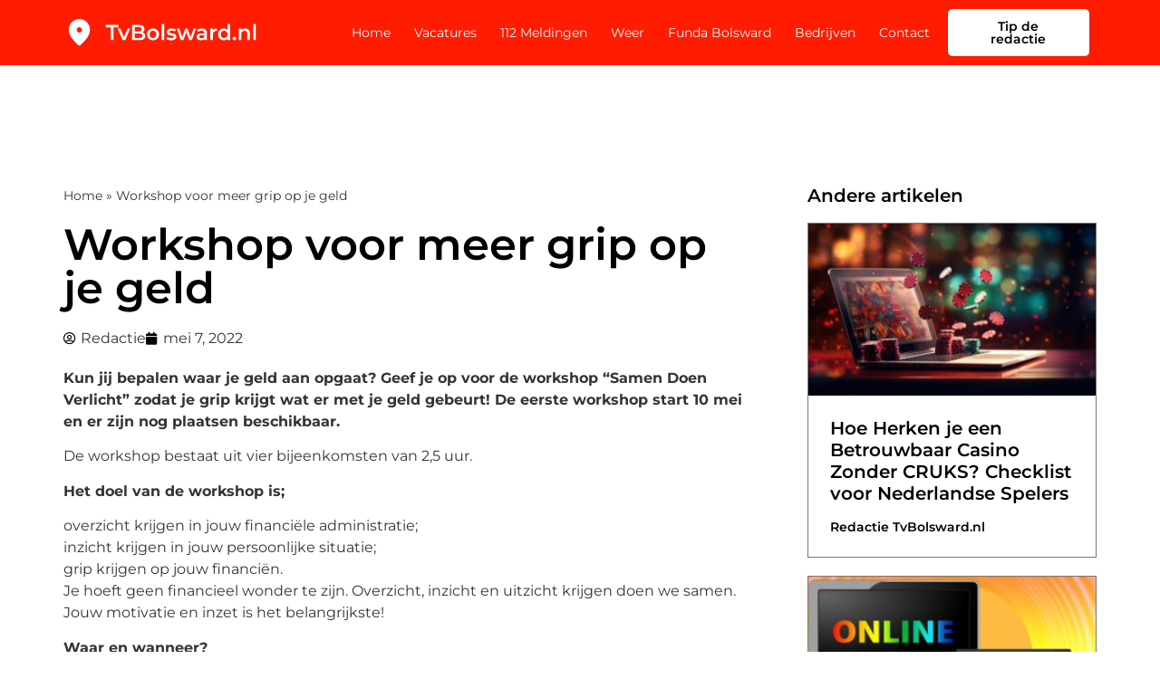

--- FILE ---
content_type: text/html; charset=UTF-8
request_url: https://tvbolsward.nl/workshop-voor-meer-grip-op-je-geld/
body_size: 17024
content:
<!doctype html>
<html lang="nl-NL">
<head>
	<meta charset="UTF-8">
	<meta name="viewport" content="width=device-width, initial-scale=1">
	<link rel="profile" href="https://gmpg.org/xfn/11">
	<meta name='robots' content='index, follow, max-image-preview:large, max-snippet:-1, max-video-preview:-1' />

	<!-- This site is optimized with the Yoast SEO plugin v26.5 - https://yoast.com/wordpress/plugins/seo/ -->
	<title>Workshop voor meer grip op je geld - tvbolsward.nl</title>
	<link rel="canonical" href="https://tvbolsward.nl/workshop-voor-meer-grip-op-je-geld/" />
	<meta property="og:locale" content="nl_NL" />
	<meta property="og:type" content="article" />
	<meta property="og:title" content="Workshop voor meer grip op je geld - tvbolsward.nl" />
	<meta property="og:description" content="Kun jij bepalen waar je geld aan opgaat? Geef je op voor de workshop &ldquo;Samen Doen Verlicht&rdquo; zodat je grip krijgt wat er met je geld gebeurt! De eerste workshop start 10 mei en er zijn nog plaatsen beschikbaar.&nbsp; De workshop bestaat uit vier bijeenkomsten van 2,5 uur. Het doel van de workshop is; overzicht [&hellip;]" />
	<meta property="og:url" content="https://tvbolsward.nl/workshop-voor-meer-grip-op-je-geld/" />
	<meta property="og:site_name" content="tvbolsward.nl" />
	<meta property="article:published_time" content="2022-05-07T06:00:18+00:00" />
	<meta name="author" content="Redactie" />
	<meta name="twitter:card" content="summary_large_image" />
	<meta name="twitter:label1" content="Geschreven door" />
	<meta name="twitter:data1" content="Redactie" />
	<meta name="twitter:label2" content="Geschatte leestijd" />
	<meta name="twitter:data2" content="1 minuut" />
	<script type="application/ld+json" class="yoast-schema-graph">{"@context":"https://schema.org","@graph":[{"@type":"Article","@id":"https://tvbolsward.nl/workshop-voor-meer-grip-op-je-geld/#article","isPartOf":{"@id":"https://tvbolsward.nl/workshop-voor-meer-grip-op-je-geld/"},"author":{"name":"Redactie","@id":"https://tvbolsward.nl/#/schema/person/c5dbb424e45ee2163fdee1dd1f3bc704"},"headline":"Workshop voor meer grip op je geld","datePublished":"2022-05-07T06:00:18+00:00","mainEntityOfPage":{"@id":"https://tvbolsward.nl/workshop-voor-meer-grip-op-je-geld/"},"wordCount":168,"publisher":{"@id":"https://tvbolsward.nl/#organization"},"image":{"@id":"https://tvbolsward.nl/workshop-voor-meer-grip-op-je-geld/#primaryimage"},"thumbnailUrl":"","articleSection":["Nieuws"],"inLanguage":"nl-NL"},{"@type":"WebPage","@id":"https://tvbolsward.nl/workshop-voor-meer-grip-op-je-geld/","url":"https://tvbolsward.nl/workshop-voor-meer-grip-op-je-geld/","name":"Workshop voor meer grip op je geld - tvbolsward.nl","isPartOf":{"@id":"https://tvbolsward.nl/#website"},"primaryImageOfPage":{"@id":"https://tvbolsward.nl/workshop-voor-meer-grip-op-je-geld/#primaryimage"},"image":{"@id":"https://tvbolsward.nl/workshop-voor-meer-grip-op-je-geld/#primaryimage"},"thumbnailUrl":"","datePublished":"2022-05-07T06:00:18+00:00","breadcrumb":{"@id":"https://tvbolsward.nl/workshop-voor-meer-grip-op-je-geld/#breadcrumb"},"inLanguage":"nl-NL","potentialAction":[{"@type":"ReadAction","target":["https://tvbolsward.nl/workshop-voor-meer-grip-op-je-geld/"]}]},{"@type":"ImageObject","inLanguage":"nl-NL","@id":"https://tvbolsward.nl/workshop-voor-meer-grip-op-je-geld/#primaryimage","url":"","contentUrl":""},{"@type":"BreadcrumbList","@id":"https://tvbolsward.nl/workshop-voor-meer-grip-op-je-geld/#breadcrumb","itemListElement":[{"@type":"ListItem","position":1,"name":"Home","item":"https://tvbolsward.nl/"},{"@type":"ListItem","position":2,"name":"Workshop voor meer grip op je geld"}]},{"@type":"WebSite","@id":"https://tvbolsward.nl/#website","url":"https://tvbolsward.nl/","name":"tvbolsward.nl","description":"tvbolsward.nl","publisher":{"@id":"https://tvbolsward.nl/#organization"},"potentialAction":[{"@type":"SearchAction","target":{"@type":"EntryPoint","urlTemplate":"https://tvbolsward.nl/?s={search_term_string}"},"query-input":{"@type":"PropertyValueSpecification","valueRequired":true,"valueName":"search_term_string"}}],"inLanguage":"nl-NL"},{"@type":"Organization","@id":"https://tvbolsward.nl/#organization","name":"De Heerde Gids","url":"https://tvbolsward.nl/","logo":{"@type":"ImageObject","inLanguage":"nl-NL","@id":"https://tvbolsward.nl/#/schema/logo/image/","url":"https://tvbolsward.nl/wp-content/uploads/2023/03/De-heerde-gids.png","contentUrl":"https://tvbolsward.nl/wp-content/uploads/2023/03/De-heerde-gids.png","width":452,"height":94,"caption":"De Heerde Gids"},"image":{"@id":"https://tvbolsward.nl/#/schema/logo/image/"}},{"@type":"Person","@id":"https://tvbolsward.nl/#/schema/person/c5dbb424e45ee2163fdee1dd1f3bc704","name":"Redactie","image":{"@type":"ImageObject","inLanguage":"nl-NL","@id":"https://tvbolsward.nl/#/schema/person/image/","url":"https://secure.gravatar.com/avatar/917dabde6a1ca6d4fd43e7eb984b2513cc2c3da0d953479e39c43cb10a0da6d1?s=96&d=mm&r=g","contentUrl":"https://secure.gravatar.com/avatar/917dabde6a1ca6d4fd43e7eb984b2513cc2c3da0d953479e39c43cb10a0da6d1?s=96&d=mm&r=g","caption":"Redactie"},"url":"https://tvbolsward.nl/author/hillie/"}]}</script>
	<!-- / Yoast SEO plugin. -->



<link rel="alternate" type="application/rss+xml" title="tvbolsward.nl &raquo; feed" href="https://tvbolsward.nl/feed/" />
<link rel="alternate" type="application/rss+xml" title="tvbolsward.nl &raquo; reacties feed" href="https://tvbolsward.nl/comments/feed/" />
<link rel="alternate" title="oEmbed (JSON)" type="application/json+oembed" href="https://tvbolsward.nl/wp-json/oembed/1.0/embed?url=https%3A%2F%2Ftvbolsward.nl%2Fworkshop-voor-meer-grip-op-je-geld%2F" />
<link rel="alternate" title="oEmbed (XML)" type="text/xml+oembed" href="https://tvbolsward.nl/wp-json/oembed/1.0/embed?url=https%3A%2F%2Ftvbolsward.nl%2Fworkshop-voor-meer-grip-op-je-geld%2F&#038;format=xml" />
<style id='wp-img-auto-sizes-contain-inline-css'>
img:is([sizes=auto i],[sizes^="auto," i]){contain-intrinsic-size:3000px 1500px}
/*# sourceURL=wp-img-auto-sizes-contain-inline-css */
</style>
<style id='wp-emoji-styles-inline-css'>

	img.wp-smiley, img.emoji {
		display: inline !important;
		border: none !important;
		box-shadow: none !important;
		height: 1em !important;
		width: 1em !important;
		margin: 0 0.07em !important;
		vertical-align: -0.1em !important;
		background: none !important;
		padding: 0 !important;
	}
/*# sourceURL=wp-emoji-styles-inline-css */
</style>
<link rel='stylesheet' id='wp-block-library-css' href='https://tvbolsward.nl/wp-includes/css/dist/block-library/style.min.css?ver=6.9' media='all' />
<style id='global-styles-inline-css'>
:root{--wp--preset--aspect-ratio--square: 1;--wp--preset--aspect-ratio--4-3: 4/3;--wp--preset--aspect-ratio--3-4: 3/4;--wp--preset--aspect-ratio--3-2: 3/2;--wp--preset--aspect-ratio--2-3: 2/3;--wp--preset--aspect-ratio--16-9: 16/9;--wp--preset--aspect-ratio--9-16: 9/16;--wp--preset--color--black: #000000;--wp--preset--color--cyan-bluish-gray: #abb8c3;--wp--preset--color--white: #ffffff;--wp--preset--color--pale-pink: #f78da7;--wp--preset--color--vivid-red: #cf2e2e;--wp--preset--color--luminous-vivid-orange: #ff6900;--wp--preset--color--luminous-vivid-amber: #fcb900;--wp--preset--color--light-green-cyan: #7bdcb5;--wp--preset--color--vivid-green-cyan: #00d084;--wp--preset--color--pale-cyan-blue: #8ed1fc;--wp--preset--color--vivid-cyan-blue: #0693e3;--wp--preset--color--vivid-purple: #9b51e0;--wp--preset--gradient--vivid-cyan-blue-to-vivid-purple: linear-gradient(135deg,rgb(6,147,227) 0%,rgb(155,81,224) 100%);--wp--preset--gradient--light-green-cyan-to-vivid-green-cyan: linear-gradient(135deg,rgb(122,220,180) 0%,rgb(0,208,130) 100%);--wp--preset--gradient--luminous-vivid-amber-to-luminous-vivid-orange: linear-gradient(135deg,rgb(252,185,0) 0%,rgb(255,105,0) 100%);--wp--preset--gradient--luminous-vivid-orange-to-vivid-red: linear-gradient(135deg,rgb(255,105,0) 0%,rgb(207,46,46) 100%);--wp--preset--gradient--very-light-gray-to-cyan-bluish-gray: linear-gradient(135deg,rgb(238,238,238) 0%,rgb(169,184,195) 100%);--wp--preset--gradient--cool-to-warm-spectrum: linear-gradient(135deg,rgb(74,234,220) 0%,rgb(151,120,209) 20%,rgb(207,42,186) 40%,rgb(238,44,130) 60%,rgb(251,105,98) 80%,rgb(254,248,76) 100%);--wp--preset--gradient--blush-light-purple: linear-gradient(135deg,rgb(255,206,236) 0%,rgb(152,150,240) 100%);--wp--preset--gradient--blush-bordeaux: linear-gradient(135deg,rgb(254,205,165) 0%,rgb(254,45,45) 50%,rgb(107,0,62) 100%);--wp--preset--gradient--luminous-dusk: linear-gradient(135deg,rgb(255,203,112) 0%,rgb(199,81,192) 50%,rgb(65,88,208) 100%);--wp--preset--gradient--pale-ocean: linear-gradient(135deg,rgb(255,245,203) 0%,rgb(182,227,212) 50%,rgb(51,167,181) 100%);--wp--preset--gradient--electric-grass: linear-gradient(135deg,rgb(202,248,128) 0%,rgb(113,206,126) 100%);--wp--preset--gradient--midnight: linear-gradient(135deg,rgb(2,3,129) 0%,rgb(40,116,252) 100%);--wp--preset--font-size--small: 13px;--wp--preset--font-size--medium: 20px;--wp--preset--font-size--large: 36px;--wp--preset--font-size--x-large: 42px;--wp--preset--spacing--20: 0.44rem;--wp--preset--spacing--30: 0.67rem;--wp--preset--spacing--40: 1rem;--wp--preset--spacing--50: 1.5rem;--wp--preset--spacing--60: 2.25rem;--wp--preset--spacing--70: 3.38rem;--wp--preset--spacing--80: 5.06rem;--wp--preset--shadow--natural: 6px 6px 9px rgba(0, 0, 0, 0.2);--wp--preset--shadow--deep: 12px 12px 50px rgba(0, 0, 0, 0.4);--wp--preset--shadow--sharp: 6px 6px 0px rgba(0, 0, 0, 0.2);--wp--preset--shadow--outlined: 6px 6px 0px -3px rgb(255, 255, 255), 6px 6px rgb(0, 0, 0);--wp--preset--shadow--crisp: 6px 6px 0px rgb(0, 0, 0);}:root { --wp--style--global--content-size: 800px;--wp--style--global--wide-size: 1200px; }:where(body) { margin: 0; }.wp-site-blocks > .alignleft { float: left; margin-right: 2em; }.wp-site-blocks > .alignright { float: right; margin-left: 2em; }.wp-site-blocks > .aligncenter { justify-content: center; margin-left: auto; margin-right: auto; }:where(.wp-site-blocks) > * { margin-block-start: 24px; margin-block-end: 0; }:where(.wp-site-blocks) > :first-child { margin-block-start: 0; }:where(.wp-site-blocks) > :last-child { margin-block-end: 0; }:root { --wp--style--block-gap: 24px; }:root :where(.is-layout-flow) > :first-child{margin-block-start: 0;}:root :where(.is-layout-flow) > :last-child{margin-block-end: 0;}:root :where(.is-layout-flow) > *{margin-block-start: 24px;margin-block-end: 0;}:root :where(.is-layout-constrained) > :first-child{margin-block-start: 0;}:root :where(.is-layout-constrained) > :last-child{margin-block-end: 0;}:root :where(.is-layout-constrained) > *{margin-block-start: 24px;margin-block-end: 0;}:root :where(.is-layout-flex){gap: 24px;}:root :where(.is-layout-grid){gap: 24px;}.is-layout-flow > .alignleft{float: left;margin-inline-start: 0;margin-inline-end: 2em;}.is-layout-flow > .alignright{float: right;margin-inline-start: 2em;margin-inline-end: 0;}.is-layout-flow > .aligncenter{margin-left: auto !important;margin-right: auto !important;}.is-layout-constrained > .alignleft{float: left;margin-inline-start: 0;margin-inline-end: 2em;}.is-layout-constrained > .alignright{float: right;margin-inline-start: 2em;margin-inline-end: 0;}.is-layout-constrained > .aligncenter{margin-left: auto !important;margin-right: auto !important;}.is-layout-constrained > :where(:not(.alignleft):not(.alignright):not(.alignfull)){max-width: var(--wp--style--global--content-size);margin-left: auto !important;margin-right: auto !important;}.is-layout-constrained > .alignwide{max-width: var(--wp--style--global--wide-size);}body .is-layout-flex{display: flex;}.is-layout-flex{flex-wrap: wrap;align-items: center;}.is-layout-flex > :is(*, div){margin: 0;}body .is-layout-grid{display: grid;}.is-layout-grid > :is(*, div){margin: 0;}body{padding-top: 0px;padding-right: 0px;padding-bottom: 0px;padding-left: 0px;}a:where(:not(.wp-element-button)){text-decoration: underline;}:root :where(.wp-element-button, .wp-block-button__link){background-color: #32373c;border-width: 0;color: #fff;font-family: inherit;font-size: inherit;font-style: inherit;font-weight: inherit;letter-spacing: inherit;line-height: inherit;padding-top: calc(0.667em + 2px);padding-right: calc(1.333em + 2px);padding-bottom: calc(0.667em + 2px);padding-left: calc(1.333em + 2px);text-decoration: none;text-transform: inherit;}.has-black-color{color: var(--wp--preset--color--black) !important;}.has-cyan-bluish-gray-color{color: var(--wp--preset--color--cyan-bluish-gray) !important;}.has-white-color{color: var(--wp--preset--color--white) !important;}.has-pale-pink-color{color: var(--wp--preset--color--pale-pink) !important;}.has-vivid-red-color{color: var(--wp--preset--color--vivid-red) !important;}.has-luminous-vivid-orange-color{color: var(--wp--preset--color--luminous-vivid-orange) !important;}.has-luminous-vivid-amber-color{color: var(--wp--preset--color--luminous-vivid-amber) !important;}.has-light-green-cyan-color{color: var(--wp--preset--color--light-green-cyan) !important;}.has-vivid-green-cyan-color{color: var(--wp--preset--color--vivid-green-cyan) !important;}.has-pale-cyan-blue-color{color: var(--wp--preset--color--pale-cyan-blue) !important;}.has-vivid-cyan-blue-color{color: var(--wp--preset--color--vivid-cyan-blue) !important;}.has-vivid-purple-color{color: var(--wp--preset--color--vivid-purple) !important;}.has-black-background-color{background-color: var(--wp--preset--color--black) !important;}.has-cyan-bluish-gray-background-color{background-color: var(--wp--preset--color--cyan-bluish-gray) !important;}.has-white-background-color{background-color: var(--wp--preset--color--white) !important;}.has-pale-pink-background-color{background-color: var(--wp--preset--color--pale-pink) !important;}.has-vivid-red-background-color{background-color: var(--wp--preset--color--vivid-red) !important;}.has-luminous-vivid-orange-background-color{background-color: var(--wp--preset--color--luminous-vivid-orange) !important;}.has-luminous-vivid-amber-background-color{background-color: var(--wp--preset--color--luminous-vivid-amber) !important;}.has-light-green-cyan-background-color{background-color: var(--wp--preset--color--light-green-cyan) !important;}.has-vivid-green-cyan-background-color{background-color: var(--wp--preset--color--vivid-green-cyan) !important;}.has-pale-cyan-blue-background-color{background-color: var(--wp--preset--color--pale-cyan-blue) !important;}.has-vivid-cyan-blue-background-color{background-color: var(--wp--preset--color--vivid-cyan-blue) !important;}.has-vivid-purple-background-color{background-color: var(--wp--preset--color--vivid-purple) !important;}.has-black-border-color{border-color: var(--wp--preset--color--black) !important;}.has-cyan-bluish-gray-border-color{border-color: var(--wp--preset--color--cyan-bluish-gray) !important;}.has-white-border-color{border-color: var(--wp--preset--color--white) !important;}.has-pale-pink-border-color{border-color: var(--wp--preset--color--pale-pink) !important;}.has-vivid-red-border-color{border-color: var(--wp--preset--color--vivid-red) !important;}.has-luminous-vivid-orange-border-color{border-color: var(--wp--preset--color--luminous-vivid-orange) !important;}.has-luminous-vivid-amber-border-color{border-color: var(--wp--preset--color--luminous-vivid-amber) !important;}.has-light-green-cyan-border-color{border-color: var(--wp--preset--color--light-green-cyan) !important;}.has-vivid-green-cyan-border-color{border-color: var(--wp--preset--color--vivid-green-cyan) !important;}.has-pale-cyan-blue-border-color{border-color: var(--wp--preset--color--pale-cyan-blue) !important;}.has-vivid-cyan-blue-border-color{border-color: var(--wp--preset--color--vivid-cyan-blue) !important;}.has-vivid-purple-border-color{border-color: var(--wp--preset--color--vivid-purple) !important;}.has-vivid-cyan-blue-to-vivid-purple-gradient-background{background: var(--wp--preset--gradient--vivid-cyan-blue-to-vivid-purple) !important;}.has-light-green-cyan-to-vivid-green-cyan-gradient-background{background: var(--wp--preset--gradient--light-green-cyan-to-vivid-green-cyan) !important;}.has-luminous-vivid-amber-to-luminous-vivid-orange-gradient-background{background: var(--wp--preset--gradient--luminous-vivid-amber-to-luminous-vivid-orange) !important;}.has-luminous-vivid-orange-to-vivid-red-gradient-background{background: var(--wp--preset--gradient--luminous-vivid-orange-to-vivid-red) !important;}.has-very-light-gray-to-cyan-bluish-gray-gradient-background{background: var(--wp--preset--gradient--very-light-gray-to-cyan-bluish-gray) !important;}.has-cool-to-warm-spectrum-gradient-background{background: var(--wp--preset--gradient--cool-to-warm-spectrum) !important;}.has-blush-light-purple-gradient-background{background: var(--wp--preset--gradient--blush-light-purple) !important;}.has-blush-bordeaux-gradient-background{background: var(--wp--preset--gradient--blush-bordeaux) !important;}.has-luminous-dusk-gradient-background{background: var(--wp--preset--gradient--luminous-dusk) !important;}.has-pale-ocean-gradient-background{background: var(--wp--preset--gradient--pale-ocean) !important;}.has-electric-grass-gradient-background{background: var(--wp--preset--gradient--electric-grass) !important;}.has-midnight-gradient-background{background: var(--wp--preset--gradient--midnight) !important;}.has-small-font-size{font-size: var(--wp--preset--font-size--small) !important;}.has-medium-font-size{font-size: var(--wp--preset--font-size--medium) !important;}.has-large-font-size{font-size: var(--wp--preset--font-size--large) !important;}.has-x-large-font-size{font-size: var(--wp--preset--font-size--x-large) !important;}
:root :where(.wp-block-pullquote){font-size: 1.5em;line-height: 1.6;}
/*# sourceURL=global-styles-inline-css */
</style>
<link rel='stylesheet' id='dashicons-css' href='https://tvbolsward.nl/wp-includes/css/dashicons.min.css?ver=6.9' media='all' />
<link rel='stylesheet' id='admin-bar-css' href='https://tvbolsward.nl/wp-includes/css/admin-bar.min.css?ver=6.9' media='all' />
<style id='admin-bar-inline-css'>

    /* Hide CanvasJS credits for P404 charts specifically */
    #p404RedirectChart .canvasjs-chart-credit {
        display: none !important;
    }
    
    #p404RedirectChart canvas {
        border-radius: 6px;
    }

    .p404-redirect-adminbar-weekly-title {
        font-weight: bold;
        font-size: 14px;
        color: #fff;
        margin-bottom: 6px;
    }

    #wpadminbar #wp-admin-bar-p404_free_top_button .ab-icon:before {
        content: "\f103";
        color: #dc3545;
        top: 3px;
    }
    
    #wp-admin-bar-p404_free_top_button .ab-item {
        min-width: 80px !important;
        padding: 0px !important;
    }
    
    /* Ensure proper positioning and z-index for P404 dropdown */
    .p404-redirect-adminbar-dropdown-wrap { 
        min-width: 0; 
        padding: 0;
        position: static !important;
    }
    
    #wpadminbar #wp-admin-bar-p404_free_top_button_dropdown {
        position: static !important;
    }
    
    #wpadminbar #wp-admin-bar-p404_free_top_button_dropdown .ab-item {
        padding: 0 !important;
        margin: 0 !important;
    }
    
    .p404-redirect-dropdown-container {
        min-width: 340px;
        padding: 18px 18px 12px 18px;
        background: #23282d !important;
        color: #fff;
        border-radius: 12px;
        box-shadow: 0 8px 32px rgba(0,0,0,0.25);
        margin-top: 10px;
        position: relative !important;
        z-index: 999999 !important;
        display: block !important;
        border: 1px solid #444;
    }
    
    /* Ensure P404 dropdown appears on hover */
    #wpadminbar #wp-admin-bar-p404_free_top_button .p404-redirect-dropdown-container { 
        display: none !important;
    }
    
    #wpadminbar #wp-admin-bar-p404_free_top_button:hover .p404-redirect-dropdown-container { 
        display: block !important;
    }
    
    #wpadminbar #wp-admin-bar-p404_free_top_button:hover #wp-admin-bar-p404_free_top_button_dropdown .p404-redirect-dropdown-container {
        display: block !important;
    }
    
    .p404-redirect-card {
        background: #2c3338;
        border-radius: 8px;
        padding: 18px 18px 12px 18px;
        box-shadow: 0 2px 8px rgba(0,0,0,0.07);
        display: flex;
        flex-direction: column;
        align-items: flex-start;
        border: 1px solid #444;
    }
    
    .p404-redirect-btn {
        display: inline-block;
        background: #dc3545;
        color: #fff !important;
        font-weight: bold;
        padding: 5px 22px;
        border-radius: 8px;
        text-decoration: none;
        font-size: 17px;
        transition: background 0.2s, box-shadow 0.2s;
        margin-top: 8px;
        box-shadow: 0 2px 8px rgba(220,53,69,0.15);
        text-align: center;
        line-height: 1.6;
    }
    
    .p404-redirect-btn:hover {
        background: #c82333;
        color: #fff !important;
        box-shadow: 0 4px 16px rgba(220,53,69,0.25);
    }
    
    /* Prevent conflicts with other admin bar dropdowns */
    #wpadminbar .ab-top-menu > li:hover > .ab-item,
    #wpadminbar .ab-top-menu > li.hover > .ab-item {
        z-index: auto;
    }
    
    #wpadminbar #wp-admin-bar-p404_free_top_button:hover > .ab-item {
        z-index: 999998 !important;
    }
    
/*# sourceURL=admin-bar-inline-css */
</style>
<link rel='stylesheet' id='hello-elementor-css' href='https://tvbolsward.nl/wp-content/themes/hello-elementor/assets/css/reset.css?ver=3.4.5' media='all' />
<link rel='stylesheet' id='hello-elementor-theme-style-css' href='https://tvbolsward.nl/wp-content/themes/hello-elementor/assets/css/theme.css?ver=3.4.5' media='all' />
<link rel='stylesheet' id='hello-elementor-header-footer-css' href='https://tvbolsward.nl/wp-content/themes/hello-elementor/assets/css/header-footer.css?ver=3.4.5' media='all' />
<link rel='stylesheet' id='elementor-frontend-css' href='https://tvbolsward.nl/wp-content/plugins/elementor/assets/css/frontend.min.css?ver=3.33.4' media='all' />
<link rel='stylesheet' id='elementor-post-7-css' href='https://tvbolsward.nl/wp-content/uploads/elementor/css/post-7.css?ver=1768383809' media='all' />
<link rel='stylesheet' id='widget-image-css' href='https://tvbolsward.nl/wp-content/plugins/elementor/assets/css/widget-image.min.css?ver=3.33.4' media='all' />
<link rel='stylesheet' id='widget-nav-menu-css' href='https://tvbolsward.nl/wp-content/plugins/elementor-pro/assets/css/widget-nav-menu.min.css?ver=3.33.1' media='all' />
<link rel='stylesheet' id='widget-social-icons-css' href='https://tvbolsward.nl/wp-content/plugins/elementor/assets/css/widget-social-icons.min.css?ver=3.33.4' media='all' />
<link rel='stylesheet' id='e-apple-webkit-css' href='https://tvbolsward.nl/wp-content/plugins/elementor/assets/css/conditionals/apple-webkit.min.css?ver=3.33.4' media='all' />
<link rel='stylesheet' id='widget-heading-css' href='https://tvbolsward.nl/wp-content/plugins/elementor/assets/css/widget-heading.min.css?ver=3.33.4' media='all' />
<link rel='stylesheet' id='widget-breadcrumbs-css' href='https://tvbolsward.nl/wp-content/plugins/elementor-pro/assets/css/widget-breadcrumbs.min.css?ver=3.33.1' media='all' />
<link rel='stylesheet' id='widget-post-info-css' href='https://tvbolsward.nl/wp-content/plugins/elementor-pro/assets/css/widget-post-info.min.css?ver=3.33.1' media='all' />
<link rel='stylesheet' id='widget-icon-list-css' href='https://tvbolsward.nl/wp-content/plugins/elementor/assets/css/widget-icon-list.min.css?ver=3.33.4' media='all' />
<link rel='stylesheet' id='elementor-icons-shared-0-css' href='https://tvbolsward.nl/wp-content/plugins/elementor/assets/lib/font-awesome/css/fontawesome.min.css?ver=5.15.3' media='all' />
<link rel='stylesheet' id='elementor-icons-fa-regular-css' href='https://tvbolsward.nl/wp-content/plugins/elementor/assets/lib/font-awesome/css/regular.min.css?ver=5.15.3' media='all' />
<link rel='stylesheet' id='elementor-icons-fa-solid-css' href='https://tvbolsward.nl/wp-content/plugins/elementor/assets/lib/font-awesome/css/solid.min.css?ver=5.15.3' media='all' />
<link rel='stylesheet' id='widget-posts-css' href='https://tvbolsward.nl/wp-content/plugins/elementor-pro/assets/css/widget-posts.min.css?ver=3.33.1' media='all' />
<link rel='stylesheet' id='elementor-icons-css' href='https://tvbolsward.nl/wp-content/plugins/elementor/assets/lib/eicons/css/elementor-icons.min.css?ver=5.44.0' media='all' />
<link rel='stylesheet' id='elementor-post-9-css' href='https://tvbolsward.nl/wp-content/uploads/elementor/css/post-9.css?ver=1768383810' media='all' />
<link rel='stylesheet' id='elementor-post-12-css' href='https://tvbolsward.nl/wp-content/uploads/elementor/css/post-12.css?ver=1768383810' media='all' />
<link rel='stylesheet' id='elementor-post-268-css' href='https://tvbolsward.nl/wp-content/uploads/elementor/css/post-268.css?ver=1768383838' media='all' />
<link rel='stylesheet' id='eael-general-css' href='https://tvbolsward.nl/wp-content/plugins/essential-addons-for-elementor-lite/assets/front-end/css/view/general.min.css?ver=6.5.3' media='all' />
<link rel='stylesheet' id='ecs-styles-css' href='https://tvbolsward.nl/wp-content/plugins/ele-custom-skin/assets/css/ecs-style.css?ver=3.1.9' media='all' />
<link rel='stylesheet' id='elementor-post-132-css' href='https://tvbolsward.nl/wp-content/uploads/elementor/css/post-132.css?ver=1669908881' media='all' />
<link rel='stylesheet' id='elementor-gf-local-montserrat-css' href='https://tvbolsward.nl/wp-content/uploads/elementor/google-fonts/css/montserrat.css?ver=1757550294' media='all' />
<link rel='stylesheet' id='elementor-icons-fa-brands-css' href='https://tvbolsward.nl/wp-content/plugins/elementor/assets/lib/font-awesome/css/brands.min.css?ver=5.15.3' media='all' />
<script src="https://tvbolsward.nl/wp-includes/js/jquery/jquery.min.js?ver=3.7.1" id="jquery-core-js"></script>
<script src="https://tvbolsward.nl/wp-includes/js/jquery/jquery-migrate.min.js?ver=3.4.1" id="jquery-migrate-js"></script>
<script id="ecs_ajax_load-js-extra">
var ecs_ajax_params = {"ajaxurl":"https://tvbolsward.nl/wp-admin/admin-ajax.php","posts":"{\"page\":0,\"name\":\"workshop-voor-meer-grip-op-je-geld\",\"error\":\"\",\"m\":\"\",\"p\":0,\"post_parent\":\"\",\"subpost\":\"\",\"subpost_id\":\"\",\"attachment\":\"\",\"attachment_id\":0,\"pagename\":\"\",\"page_id\":0,\"second\":\"\",\"minute\":\"\",\"hour\":\"\",\"day\":0,\"monthnum\":0,\"year\":0,\"w\":0,\"category_name\":\"\",\"tag\":\"\",\"cat\":\"\",\"tag_id\":\"\",\"author\":\"\",\"author_name\":\"\",\"feed\":\"\",\"tb\":\"\",\"paged\":0,\"meta_key\":\"\",\"meta_value\":\"\",\"preview\":\"\",\"s\":\"\",\"sentence\":\"\",\"title\":\"\",\"fields\":\"all\",\"menu_order\":\"\",\"embed\":\"\",\"category__in\":[],\"category__not_in\":[],\"category__and\":[],\"post__in\":[],\"post__not_in\":[],\"post_name__in\":[],\"tag__in\":[],\"tag__not_in\":[],\"tag__and\":[],\"tag_slug__in\":[],\"tag_slug__and\":[],\"post_parent__in\":[],\"post_parent__not_in\":[],\"author__in\":[],\"author__not_in\":[],\"search_columns\":[],\"ignore_sticky_posts\":false,\"suppress_filters\":false,\"cache_results\":true,\"update_post_term_cache\":true,\"update_menu_item_cache\":false,\"lazy_load_term_meta\":true,\"update_post_meta_cache\":true,\"post_type\":\"\",\"posts_per_page\":10,\"nopaging\":false,\"comments_per_page\":\"50\",\"no_found_rows\":false,\"order\":\"DESC\"}"};
//# sourceURL=ecs_ajax_load-js-extra
</script>
<script src="https://tvbolsward.nl/wp-content/plugins/ele-custom-skin/assets/js/ecs_ajax_pagination.js?ver=3.1.9" id="ecs_ajax_load-js"></script>
<script src="https://tvbolsward.nl/wp-content/plugins/ele-custom-skin/assets/js/ecs.js?ver=3.1.9" id="ecs-script-js"></script>
<link rel="https://api.w.org/" href="https://tvbolsward.nl/wp-json/" /><link rel="alternate" title="JSON" type="application/json" href="https://tvbolsward.nl/wp-json/wp/v2/posts/29814" /><link rel="EditURI" type="application/rsd+xml" title="RSD" href="https://tvbolsward.nl/xmlrpc.php?rsd" />
<meta name="generator" content="WordPress 6.9" />
<link rel='shortlink' href='https://tvbolsward.nl/?p=29814' />
<meta name="generator" content="Elementor 3.33.4; features: additional_custom_breakpoints; settings: css_print_method-external, google_font-enabled, font_display-swap">
<script>
jQuery(document).ready(function(){
	if(jQuery('.wsp-posts-title').html() === 'Custom Posts' ){
			jQuery('.wsp-posts-title').html('Berichten')
	}
})

</script>

<!-- Google tag (gtag.js) -->
<script async src="https://www.googletagmanager.com/gtag/js?id=G-1PF5E7CQ9V"></script>
<script>
  window.dataLayer = window.dataLayer || [];
  function gtag(){dataLayer.push(arguments);}
  gtag('js', new Date());

  gtag('config', 'G-1PF5E7CQ9V');
</script>

			<style>
				.e-con.e-parent:nth-of-type(n+4):not(.e-lazyloaded):not(.e-no-lazyload),
				.e-con.e-parent:nth-of-type(n+4):not(.e-lazyloaded):not(.e-no-lazyload) * {
					background-image: none !important;
				}
				@media screen and (max-height: 1024px) {
					.e-con.e-parent:nth-of-type(n+3):not(.e-lazyloaded):not(.e-no-lazyload),
					.e-con.e-parent:nth-of-type(n+3):not(.e-lazyloaded):not(.e-no-lazyload) * {
						background-image: none !important;
					}
				}
				@media screen and (max-height: 640px) {
					.e-con.e-parent:nth-of-type(n+2):not(.e-lazyloaded):not(.e-no-lazyload),
					.e-con.e-parent:nth-of-type(n+2):not(.e-lazyloaded):not(.e-no-lazyload) * {
						background-image: none !important;
					}
				}
			</style>
			<link rel="icon" href="https://tvbolsward.nl/wp-content/uploads/2022/12/cropped-Group-33-32x32.png" sizes="32x32" />
<link rel="icon" href="https://tvbolsward.nl/wp-content/uploads/2022/12/cropped-Group-33-192x192.png" sizes="192x192" />
<link rel="apple-touch-icon" href="https://tvbolsward.nl/wp-content/uploads/2022/12/cropped-Group-33-180x180.png" />
<meta name="msapplication-TileImage" content="https://tvbolsward.nl/wp-content/uploads/2022/12/cropped-Group-33-270x270.png" />
<meta name="generator" content="WP Rocket 3.20.1.2" data-wpr-features="wpr_desktop" /></head>
<body class="wp-singular post-template-default single single-post postid-29814 single-format-standard wp-embed-responsive wp-theme-hello-elementor hello-elementor-default elementor-default elementor-kit-7 elementor-page-268">


<a class="skip-link screen-reader-text" href="#content">Ga naar de inhoud</a>

		<header data-rocket-location-hash="f58a86e3ac542f1040501817fa97d7bd" data-elementor-type="header" data-elementor-id="9" class="elementor elementor-9 elementor-location-header" data-elementor-post-type="elementor_library">
					<section class="elementor-section elementor-top-section elementor-element elementor-element-4f96a27b elementor-section-boxed elementor-section-height-default elementor-section-height-default" data-id="4f96a27b" data-element_type="section" data-settings="{&quot;background_background&quot;:&quot;classic&quot;}">
						<div data-rocket-location-hash="82f6c6a00e9a86a2eaa3cc6e8d136714" class="elementor-container elementor-column-gap-default">
					<div class="elementor-column elementor-col-33 elementor-top-column elementor-element elementor-element-3fcae32b" data-id="3fcae32b" data-element_type="column" data-settings="{&quot;background_background&quot;:&quot;classic&quot;}">
			<div class="elementor-widget-wrap elementor-element-populated">
						<div class="elementor-element elementor-element-549bd411 elementor-widget elementor-widget-image" data-id="549bd411" data-element_type="widget" data-widget_type="image.default">
				<div class="elementor-widget-container">
																<a href="https://tvbolsward.nl">
							<img width="184" height="30" src="https://tvbolsward.nl/wp-content/uploads/2022/12/Frame-252102.svg" class="attachment-large size-large wp-image-3189" alt="" />								</a>
															</div>
				</div>
					</div>
		</div>
				<div class="elementor-column elementor-col-33 elementor-top-column elementor-element elementor-element-5bc445b0" data-id="5bc445b0" data-element_type="column">
			<div class="elementor-widget-wrap elementor-element-populated">
						<div class="elementor-element elementor-element-411ac6bc elementor-nav-menu__align-end elementor-nav-menu--stretch elementor-nav-menu--dropdown-tablet elementor-nav-menu__text-align-aside elementor-nav-menu--toggle elementor-nav-menu--burger elementor-widget elementor-widget-nav-menu" data-id="411ac6bc" data-element_type="widget" data-settings="{&quot;full_width&quot;:&quot;stretch&quot;,&quot;layout&quot;:&quot;horizontal&quot;,&quot;submenu_icon&quot;:{&quot;value&quot;:&quot;&lt;i class=\&quot;fas fa-caret-down\&quot; aria-hidden=\&quot;true\&quot;&gt;&lt;\/i&gt;&quot;,&quot;library&quot;:&quot;fa-solid&quot;},&quot;toggle&quot;:&quot;burger&quot;}" data-widget_type="nav-menu.default">
				<div class="elementor-widget-container">
								<nav aria-label="Menu" class="elementor-nav-menu--main elementor-nav-menu__container elementor-nav-menu--layout-horizontal e--pointer-none">
				<ul id="menu-1-411ac6bc" class="elementor-nav-menu"><li class="menu-item menu-item-type-post_type menu-item-object-page menu-item-home menu-item-1887"><a href="https://tvbolsward.nl/" class="elementor-item">Home</a></li>
<li class="menu-item menu-item-type-post_type menu-item-object-page menu-item-1886"><a href="https://tvbolsward.nl/vacatures-bolsward/" class="elementor-item">Vacatures</a></li>
<li class="menu-item menu-item-type-post_type menu-item-object-page menu-item-1891"><a href="https://tvbolsward.nl/112-bolsward/" class="elementor-item">112 Meldingen</a></li>
<li class="menu-item menu-item-type-post_type menu-item-object-page menu-item-1885"><a href="https://tvbolsward.nl/weer-bolsward/" class="elementor-item">Weer</a></li>
<li class="menu-item menu-item-type-post_type menu-item-object-page menu-item-1888"><a href="https://tvbolsward.nl/funda-bolsward/" class="elementor-item">Funda Bolsward</a></li>
<li class="menu-item menu-item-type-post_type menu-item-object-page menu-item-1889"><a href="https://tvbolsward.nl/bedrijvengids/" class="elementor-item">Bedrijven</a></li>
<li class="menu-item menu-item-type-custom menu-item-object-custom menu-item-1896"><a href="https://tvbolsward.nl/contact" class="elementor-item">Contact</a></li>
</ul>			</nav>
					<div class="elementor-menu-toggle" role="button" tabindex="0" aria-label="Menu toggle" aria-expanded="false">
			<i aria-hidden="true" role="presentation" class="elementor-menu-toggle__icon--open eicon-menu-bar"></i><i aria-hidden="true" role="presentation" class="elementor-menu-toggle__icon--close eicon-close"></i>		</div>
					<nav class="elementor-nav-menu--dropdown elementor-nav-menu__container" aria-hidden="true">
				<ul id="menu-2-411ac6bc" class="elementor-nav-menu"><li class="menu-item menu-item-type-post_type menu-item-object-page menu-item-home menu-item-1887"><a href="https://tvbolsward.nl/" class="elementor-item" tabindex="-1">Home</a></li>
<li class="menu-item menu-item-type-post_type menu-item-object-page menu-item-1886"><a href="https://tvbolsward.nl/vacatures-bolsward/" class="elementor-item" tabindex="-1">Vacatures</a></li>
<li class="menu-item menu-item-type-post_type menu-item-object-page menu-item-1891"><a href="https://tvbolsward.nl/112-bolsward/" class="elementor-item" tabindex="-1">112 Meldingen</a></li>
<li class="menu-item menu-item-type-post_type menu-item-object-page menu-item-1885"><a href="https://tvbolsward.nl/weer-bolsward/" class="elementor-item" tabindex="-1">Weer</a></li>
<li class="menu-item menu-item-type-post_type menu-item-object-page menu-item-1888"><a href="https://tvbolsward.nl/funda-bolsward/" class="elementor-item" tabindex="-1">Funda Bolsward</a></li>
<li class="menu-item menu-item-type-post_type menu-item-object-page menu-item-1889"><a href="https://tvbolsward.nl/bedrijvengids/" class="elementor-item" tabindex="-1">Bedrijven</a></li>
<li class="menu-item menu-item-type-custom menu-item-object-custom menu-item-1896"><a href="https://tvbolsward.nl/contact" class="elementor-item" tabindex="-1">Contact</a></li>
</ul>			</nav>
						</div>
				</div>
					</div>
		</div>
				<div class="elementor-column elementor-col-33 elementor-top-column elementor-element elementor-element-b34430b elementor-hidden-tablet elementor-hidden-mobile" data-id="b34430b" data-element_type="column">
			<div class="elementor-widget-wrap elementor-element-populated">
						<div class="elementor-element elementor-element-01ce813 elementor-align-right elementor-widget elementor-widget-button" data-id="01ce813" data-element_type="widget" data-widget_type="button.default">
				<div class="elementor-widget-container">
									<div class="elementor-button-wrapper">
					<a class="elementor-button elementor-button-link elementor-size-sm" href="https://tvbolsward.nl/contact">
						<span class="elementor-button-content-wrapper">
									<span class="elementor-button-text">Tip de redactie</span>
					</span>
					</a>
				</div>
								</div>
				</div>
					</div>
		</div>
					</div>
		</section>
				</header>
				<div data-rocket-location-hash="eb02f52cc922b75702577687e6166d02" data-elementor-type="single-post" data-elementor-id="268" class="elementor elementor-268 elementor-location-single post-29814 post type-post status-publish format-standard has-post-thumbnail hentry category-nieuws" data-elementor-post-type="elementor_library">
					<section data-rocket-location-hash="65c047e3b979c0f9060e9d237eaa1aa9" class="elementor-section elementor-top-section elementor-element elementor-element-9c729c5 elementor-section-boxed elementor-section-height-default elementor-section-height-default" data-id="9c729c5" data-element_type="section">
						<div data-rocket-location-hash="eac155a3892479f449c75ed842fd7612" class="elementor-container elementor-column-gap-default">
					<div class="elementor-column elementor-col-66 elementor-top-column elementor-element elementor-element-6517503" data-id="6517503" data-element_type="column">
			<div class="elementor-widget-wrap elementor-element-populated">
						<div class="elementor-element elementor-element-70f85a6 elementor-widget elementor-widget-breadcrumbs" data-id="70f85a6" data-element_type="widget" data-widget_type="breadcrumbs.default">
				<div class="elementor-widget-container">
					<p id="breadcrumbs"><span><span><a href="https://tvbolsward.nl/">Home</a></span> » <span class="breadcrumb_last" aria-current="page">Workshop voor meer grip op je geld</span></span></p>				</div>
				</div>
				<div class="elementor-element elementor-element-9749d39 elementor-widget elementor-widget-theme-post-title elementor-page-title elementor-widget-heading" data-id="9749d39" data-element_type="widget" data-widget_type="theme-post-title.default">
				<div class="elementor-widget-container">
					<h1 class="elementor-heading-title elementor-size-default">Workshop voor meer grip op je geld</h1>				</div>
				</div>
				<div class="elementor-element elementor-element-5e5dabd elementor-widget elementor-widget-post-info" data-id="5e5dabd" data-element_type="widget" data-widget_type="post-info.default">
				<div class="elementor-widget-container">
							<ul class="elementor-inline-items elementor-icon-list-items elementor-post-info">
								<li class="elementor-icon-list-item elementor-repeater-item-e2b0970 elementor-inline-item" itemprop="author">
						<a href="https://tvbolsward.nl/author/hillie/">
											<span class="elementor-icon-list-icon">
								<i aria-hidden="true" class="far fa-user-circle"></i>							</span>
									<span class="elementor-icon-list-text elementor-post-info__item elementor-post-info__item--type-author">
										Redactie					</span>
									</a>
				</li>
				<li class="elementor-icon-list-item elementor-repeater-item-818dce7 elementor-inline-item" itemprop="datePublished">
						<a href="https://tvbolsward.nl/2022/05/07/">
											<span class="elementor-icon-list-icon">
								<i aria-hidden="true" class="fas fa-calendar"></i>							</span>
									<span class="elementor-icon-list-text elementor-post-info__item elementor-post-info__item--type-date">
										<time>mei 7, 2022</time>					</span>
									</a>
				</li>
				</ul>
						</div>
				</div>
				<div class="elementor-element elementor-element-1dbd11b elementor-widget elementor-widget-theme-post-content" data-id="1dbd11b" data-element_type="widget" data-widget_type="theme-post-content.default">
				<div class="elementor-widget-container">
					<p><strong>Kun jij bepalen waar je geld aan opgaat? Geef je op voor de workshop “Samen Doen Verlicht” zodat je grip krijgt wat er met je geld gebeurt! De eerste workshop start 10 mei en er zijn nog plaatsen beschikbaar. </strong></p>
<p>De workshop bestaat uit vier bijeenkomsten van 2,5 uur.</p>
<p><strong>Het doel van de workshop is;</strong></p>
<p>overzicht krijgen in jouw financiële administratie;<br />
inzicht krijgen in jouw persoonlijke situatie;<br />
grip krijgen op jouw financiën.<br />
Je hoeft geen financieel wonder te zijn. Overzicht, inzicht en uitzicht krijgen doen we samen. Jouw motivatie en inzet is het belangrijkste!</p>
<p><strong>Waar en wanneer?</strong></p>
<p>Datum: volgt na aanmelding<br />
Tijd: 10.00 uur tot 13.00 uur (inclusief lunch)<br />
Locatie: Openbare bibliotheek, Wijde Noorderhorne 1 in Sneek<br />
Kosten: de workshop is gratis<br />
Aanmelden: via <a href="https://survey.sudwestfryslan.nl/aanmelden-workshop-samen-doen-verlicht/">deze pagina</a>, telefonisch via 14 0515 of stuur een <a href="workshopsdv@sudwestfryslan.nl">mail</a>.</p>
<p>Na jouw aanmelding volgt een intakegesprek. Tijdens dit gesprek hoor je op welke dagen je aan de workshop kunt deelnemen. De eerste workshop staat gepland op dinsdag 10 mei.</p>
<p><em>Bron: gemeente Súdwest-Fryslân</em></p>
				</div>
				</div>
				<div class="elementor-element elementor-element-4be6462 elementor-widget elementor-widget-heading" data-id="4be6462" data-element_type="widget" data-widget_type="heading.default">
				<div class="elementor-widget-container">
					<p class="elementor-heading-title elementor-size-default">Dit artikel delen</p>				</div>
				</div>
				<div class="elementor-element elementor-element-70611b0 e-grid-align-left elementor-shape-rounded elementor-grid-0 elementor-widget elementor-widget-social-icons" data-id="70611b0" data-element_type="widget" data-widget_type="social-icons.default">
				<div class="elementor-widget-container">
							<div class="elementor-social-icons-wrapper elementor-grid" role="list">
							<span class="elementor-grid-item" role="listitem">
					<a class="elementor-icon elementor-social-icon elementor-social-icon- elementor-repeater-item-ac1e28d" target="_blank">
						<span class="elementor-screen-only"></span>
						<svg xmlns="http://www.w3.org/2000/svg" width="24" height="24" viewBox="0 0 24 24" fill="none"><g clip-path="url(#clip0_140_421)"><path d="M24 12C24 5.37262 18.6274 0 12 0C5.37262 0 0 5.37253 0 12C0 17.9895 4.38825 22.954 10.125 23.8542V15.4688H7.07812V12H10.125V9.35625C10.125 6.34875 11.9166 4.6875 14.6575 4.6875C15.9705 4.6875 17.3438 4.92188 17.3438 4.92188V7.875H15.8306C14.3398 7.875 13.875 8.80003 13.875 9.74906V12H17.2031L16.6711 15.4688H13.875V23.8542C19.6117 22.954 24 17.9896 24 12Z" fill="#1877F2"></path><path d="M16.6711 15.4688L17.2031 12H13.875V9.74906C13.875 8.79994 14.3399 7.875 15.8306 7.875H17.3438V4.92188C17.3438 4.92188 15.9705 4.6875 14.6575 4.6875C11.9166 4.6875 10.125 6.34875 10.125 9.35625V12H7.07812V15.4688H10.125V23.8542C10.7453 23.9514 11.3722 24.0002 12 24C12.6278 24.0002 13.2547 23.9514 13.875 23.8542V15.4688H16.6711Z" fill="white"></path></g><defs><clipPath id="clip0_140_421"><rect width="24" height="24" fill="white"></rect></clipPath></defs></svg>					</a>
				</span>
							<span class="elementor-grid-item" role="listitem">
					<a class="elementor-icon elementor-social-icon elementor-social-icon- elementor-repeater-item-bb1b656" target="_blank">
						<span class="elementor-screen-only"></span>
						<svg xmlns="http://www.w3.org/2000/svg" width="21" height="18" viewBox="0 0 21 18" fill="none"><g clip-path="url(#clip0_140_424)"><path d="M21 2.57013C20.2136 2.91556 19.3795 3.1423 18.5254 3.24281C19.4151 2.7141 20.0981 1.87687 20.4198 0.87932C19.5741 1.37694 18.6488 1.72755 17.684 1.916C16.898 1.08576 15.7784 0.566895 14.5391 0.566895C12.1597 0.566895 10.2306 2.47968 10.2306 4.83886C10.2306 5.17373 10.2688 5.49974 10.3422 5.81249C6.76151 5.63428 3.5869 3.93355 1.46188 1.34889C1.0911 1.97985 0.878637 2.71378 0.878637 3.49659C0.878637 4.97876 1.63931 6.2863 2.7953 7.05244C2.11111 7.03119 1.44199 6.84796 0.843773 6.51803C0.843527 6.53593 0.843527 6.55382 0.843527 6.5718C0.843527 8.64165 2.32862 10.3683 4.2995 10.7608C3.66506 10.9319 2.99958 10.9569 2.35389 10.834C2.9021 12.5312 4.49326 13.7663 6.3785 13.8009C4.90399 14.9466 3.04623 15.6296 1.02777 15.6296C0.679957 15.6296 0.337066 15.6094 0 15.5699C1.90665 16.782 4.17129 17.4893 6.60434 17.4893C14.5291 17.4893 18.8626 10.9796 18.8626 5.3343C18.8626 5.149 18.8585 4.96477 18.8501 4.78159C19.6936 4.17698 20.4216 3.42811 21 2.57013Z" fill="#55ACEE"></path></g><defs><clipPath id="clip0_140_424"><rect width="21" height="17" fill="white" transform="translate(0 0.5)"></rect></clipPath></defs></svg>					</a>
				</span>
							<span class="elementor-grid-item" role="listitem">
					<a class="elementor-icon elementor-social-icon elementor-social-icon- elementor-repeater-item-283f63a" target="_blank">
						<span class="elementor-screen-only"></span>
						<svg xmlns="http://www.w3.org/2000/svg" width="24" height="24" viewBox="0 0 24 24" fill="none"><g clip-path="url(#clip0_140_426)"><path d="M0.507923 11.8563C0.507365 13.8728 1.03425 15.8417 2.03611 17.5771L0.412109 23.5066L6.4802 21.9156C8.15856 22.8292 10.039 23.308 11.95 23.3081H11.955C18.2634 23.3081 23.3985 18.1748 23.4012 11.8653C23.4024 8.80792 22.2129 5.93295 20.0516 3.76997C17.8906 1.60718 15.0167 0.415458 11.9545 0.414062C5.64541 0.414062 0.510621 5.54709 0.508016 11.8563" fill="url(#paint0_linear_140_426)"></path><path d="M0.0995349 11.8527C0.0988837 13.9417 0.644651 15.981 1.68223 17.7786L0 23.9207L6.28567 22.2726C8.01758 23.2168 9.96754 23.7147 11.9517 23.7154H11.9568C18.4915 23.7154 23.8112 18.3975 23.814 11.8621C23.8151 8.69488 22.5827 5.71656 20.3442 3.47609C18.1054 1.23591 15.1287 0.00130233 11.9568 0C5.42102 0 0.10214 5.31721 0.0995349 11.8527ZM3.84279 17.469L3.60809 17.0965C2.62149 15.5277 2.10074 13.7149 2.10149 11.8534C2.10363 6.4213 6.52447 2.00186 11.9606 2.00186C14.5931 2.00298 17.0672 3.02921 18.928 4.89116C20.7887 6.7533 21.8127 9.22865 21.812 11.8614C21.8096 17.2935 17.3887 21.7135 11.9568 21.7135H11.9529C10.1843 21.7126 8.44967 21.2376 6.93693 20.34L6.57693 20.1265L2.84688 21.1045L3.84279 17.4689V17.469Z" fill="url(#paint1_linear_140_426)"></path><path d="M8.99304 6.89746C8.77108 6.40416 8.5375 6.39421 8.32643 6.38556C8.15359 6.37811 7.95601 6.37867 7.75862 6.37867C7.56104 6.37867 7.24001 6.453 6.96866 6.74928C6.69704 7.04583 5.93164 7.76249 5.93164 9.22007C5.93164 10.6777 6.99332 12.0864 7.14132 12.2843C7.2895 12.4817 9.1909 15.5686 12.2022 16.7562C14.7049 17.743 15.2142 17.5468 15.7574 17.4973C16.3007 17.448 17.5103 16.7808 17.7571 16.089C18.0041 15.3973 18.0041 14.8043 17.9301 14.6804C17.856 14.557 17.6584 14.4829 17.3622 14.3348C17.0658 14.1866 15.6092 13.4698 15.3377 13.371C15.0661 13.2722 14.8686 13.2229 14.671 13.5195C14.4734 13.8157 13.9061 14.4829 13.7331 14.6804C13.5604 14.8785 13.3875 14.9031 13.0913 14.755C12.7948 14.6063 11.8407 14.2938 10.7087 13.2846C9.82792 12.4993 9.23331 11.5296 9.06048 11.2329C8.88764 10.9367 9.04197 10.7762 9.19052 10.6285C9.32364 10.4958 9.4869 10.2826 9.63518 10.1096C9.7829 9.93663 9.8322 9.81318 9.93099 9.6156C10.0299 9.41783 9.98038 9.24481 9.90643 9.09663C9.8322 8.94844 9.25648 7.48323 8.99304 6.89746Z" fill="white"></path></g><defs><linearGradient id="paint0_linear_140_426" x1="11.9067" y1="23.5066" x2="11.9067" y2="0.414062" gradientUnits="userSpaceOnUse"><stop stop-color="#1FAF38"></stop><stop offset="1" stop-color="#60D669"></stop></linearGradient><linearGradient id="paint1_linear_140_426" x1="11.907" y1="23.9207" x2="11.907" y2="0" gradientUnits="userSpaceOnUse"><stop stop-color="#F9F9F9"></stop><stop offset="1" stop-color="white"></stop></linearGradient><clipPath id="clip0_140_426"><rect width="23.814" height="24" fill="white"></rect></clipPath></defs></svg>					</a>
				</span>
					</div>
						</div>
				</div>
					</div>
		</div>
				<div class="elementor-column elementor-col-33 elementor-top-column elementor-element elementor-element-9f0c288" data-id="9f0c288" data-element_type="column">
			<div class="elementor-widget-wrap elementor-element-populated">
						<div class="elementor-element elementor-element-18215df elementor-widget elementor-widget-heading" data-id="18215df" data-element_type="widget" data-widget_type="heading.default">
				<div class="elementor-widget-container">
					<h4 class="elementor-heading-title elementor-size-default">Andere artikelen</h4>				</div>
				</div>
				<div class="elementor-element elementor-element-e1145c7 elementor-grid-1 elementor-grid-tablet-1 elementor-grid-mobile-1 elementor-posts--thumbnail-top elementor-widget elementor-widget-posts" data-id="e1145c7" data-element_type="widget" data-settings="{&quot;classic_columns&quot;:&quot;1&quot;,&quot;classic_columns_tablet&quot;:&quot;1&quot;,&quot;classic_row_gap&quot;:{&quot;unit&quot;:&quot;px&quot;,&quot;size&quot;:20,&quot;sizes&quot;:[]},&quot;classic_columns_mobile&quot;:&quot;1&quot;,&quot;classic_row_gap_tablet&quot;:{&quot;unit&quot;:&quot;px&quot;,&quot;size&quot;:&quot;&quot;,&quot;sizes&quot;:[]},&quot;classic_row_gap_mobile&quot;:{&quot;unit&quot;:&quot;px&quot;,&quot;size&quot;:&quot;&quot;,&quot;sizes&quot;:[]}}" data-widget_type="posts.classic">
				<div class="elementor-widget-container">
							<div class="elementor-posts-container elementor-posts elementor-posts--skin-classic elementor-grid" role="list">
				<article class="elementor-post elementor-grid-item post-33329 post type-post status-publish format-standard has-post-thumbnail hentry category-blog" role="listitem">
				<a class="elementor-post__thumbnail__link" href="https://tvbolsward.nl/hoe-herken-je-een-betrouwbaar-casino-zonder-cruks-checklist-voor-nederlandse-spelers/" tabindex="-1" >
			<div class="elementor-post__thumbnail"><img width="300" height="168" src="https://tvbolsward.nl/wp-content/uploads/2026/01/Betrouwbaar-Casino-Zonder-CRUKS-300x168.jpg" class="attachment-medium size-medium wp-image-33332" alt="" /></div>
		</a>
				<div class="elementor-post__text">
				<h4 class="elementor-post__title">
			<a href="https://tvbolsward.nl/hoe-herken-je-een-betrouwbaar-casino-zonder-cruks-checklist-voor-nederlandse-spelers/" >
				Hoe Herken je een Betrouwbaar Casino Zonder CRUKS? Checklist voor Nederlandse Spelers			</a>
		</h4>
				<div class="elementor-post__meta-data">
					<span class="elementor-post-author">
			Redactie TvBolsward.nl		</span>
				</div>
				</div>
				</article>
				<article class="elementor-post elementor-grid-item post-33315 post type-post status-publish format-standard has-post-thumbnail hentry category-blog" role="listitem">
				<a class="elementor-post__thumbnail__link" href="https://tvbolsward.nl/hoe-steeds-meer-mensen-tv-en-online-entertainment-combineren/" tabindex="-1" >
			<div class="elementor-post__thumbnail"><img width="300" height="225" src="https://tvbolsward.nl/wp-content/uploads/2026/01/Mensen-entertainment-300x225.jpg" class="attachment-medium size-medium wp-image-33317" alt="Mensen entertainment" /></div>
		</a>
				<div class="elementor-post__text">
				<h4 class="elementor-post__title">
			<a href="https://tvbolsward.nl/hoe-steeds-meer-mensen-tv-en-online-entertainment-combineren/" >
				Hoe steeds meer mensen tv en online entertainment combineren			</a>
		</h4>
				<div class="elementor-post__meta-data">
					<span class="elementor-post-author">
			Redactie TvBolsward.nl		</span>
				</div>
				</div>
				</article>
				<article class="elementor-post elementor-grid-item post-33273 post type-post status-publish format-standard has-post-thumbnail hentry category-algemeen" role="listitem">
				<a class="elementor-post__thumbnail__link" href="https://tvbolsward.nl/wat-maakt-casinos-in-friesland-zo-geliefd-bij-locals-en-toeristen/" tabindex="-1" >
			<div class="elementor-post__thumbnail"><img width="300" height="167" src="https://tvbolsward.nl/wp-content/uploads/2025/09/gratis-spins-22222-300x167.jpg" class="attachment-medium size-medium wp-image-32977" alt="" /></div>
		</a>
				<div class="elementor-post__text">
				<h4 class="elementor-post__title">
			<a href="https://tvbolsward.nl/wat-maakt-casinos-in-friesland-zo-geliefd-bij-locals-en-toeristen/" >
				Wat maakt casino&#8217;s in Friesland zo geliefd bij locals en toeristen			</a>
		</h4>
				<div class="elementor-post__meta-data">
					<span class="elementor-post-author">
			Redactie TvBolsward.nl		</span>
				</div>
				</div>
				</article>
				<article class="elementor-post elementor-grid-item post-33298 post type-post status-publish format-standard has-post-thumbnail hentry category-algemeen" role="listitem">
				<a class="elementor-post__thumbnail__link" href="https://tvbolsward.nl/hoe-herken-je-een-betrouwbare-webshop-voordat-je-betaalt/" tabindex="-1" >
			<div class="elementor-post__thumbnail"><img width="300" height="200" src="https://tvbolsward.nl/wp-content/uploads/2025/12/pexels-polina-tankilevitch-5585798-300x200.jpg" class="attachment-medium size-medium wp-image-33300" alt="" /></div>
		</a>
				<div class="elementor-post__text">
				<h4 class="elementor-post__title">
			<a href="https://tvbolsward.nl/hoe-herken-je-een-betrouwbare-webshop-voordat-je-betaalt/" >
				Hoe herken je een betrouwbare webshop voordat je betaalt			</a>
		</h4>
				<div class="elementor-post__meta-data">
					<span class="elementor-post-author">
			Redactie TvBolsward.nl		</span>
				</div>
				</div>
				</article>
				</div>
		
						</div>
				</div>
					</div>
		</div>
					</div>
		</section>
				<section class="elementor-section elementor-top-section elementor-element elementor-element-1a8b4d0 elementor-section-boxed elementor-section-height-default elementor-section-height-default" data-id="1a8b4d0" data-element_type="section" data-settings="{&quot;background_background&quot;:&quot;classic&quot;}">
						<div data-rocket-location-hash="4388568779806390c4fce1bc129c9913" class="elementor-container elementor-column-gap-default">
					<div class="elementor-column elementor-col-50 elementor-top-column elementor-element elementor-element-fee211b" data-id="fee211b" data-element_type="column">
			<div class="elementor-widget-wrap elementor-element-populated">
						<div class="elementor-element elementor-element-604bbba elementor-widget elementor-widget-heading" data-id="604bbba" data-element_type="widget" data-widget_type="heading.default">
				<div class="elementor-widget-container">
					<h2 class="elementor-heading-title elementor-size-default">Bolsward Gezellig op de Veluwe</h2>				</div>
				</div>
				<div class="elementor-element elementor-element-c3594be elementor-widget elementor-widget-text-editor" data-id="c3594be" data-element_type="widget" data-widget_type="text-editor.default">
				<div class="elementor-widget-container">
									<p>Bolsward is misschien wel het gezelligste dorp op de Veluwe. Jaarlijks komen er duizenden toeristen (voornamelijk uit de Randstad) om tot rust te komen op de Veluwe in Bolsward. Op deBolswardgids.nl ontdek jij de plekjes en activiteiten in de regio die jij niet gemist mag hebben. Wil jij met jouw bedrijf een bijdrage leveren aan deBolswardgids? Neem dan contact met ons op.</p>								</div>
				</div>
				<div class="elementor-element elementor-element-07d1bed elementor-widget elementor-widget-button" data-id="07d1bed" data-element_type="widget" data-widget_type="button.default">
				<div class="elementor-widget-container">
									<div class="elementor-button-wrapper">
					<a class="elementor-button elementor-button-link elementor-size-sm" href="https://tvbolsward.nl/contact">
						<span class="elementor-button-content-wrapper">
									<span class="elementor-button-text">Contact opnemen</span>
					</span>
					</a>
				</div>
								</div>
				</div>
					</div>
		</div>
				<div class="elementor-column elementor-col-50 elementor-top-column elementor-element elementor-element-354a91d" data-id="354a91d" data-element_type="column">
			<div class="elementor-widget-wrap">
							</div>
		</div>
					</div>
		</section>
				</div>
				<footer data-elementor-type="footer" data-elementor-id="12" class="elementor elementor-12 elementor-location-footer" data-elementor-post-type="elementor_library">
					<section class="elementor-section elementor-top-section elementor-element elementor-element-b64cfb4 elementor-section-boxed elementor-section-height-default elementor-section-height-default" data-id="b64cfb4" data-element_type="section" data-settings="{&quot;background_background&quot;:&quot;classic&quot;}">
						<div class="elementor-container elementor-column-gap-default">
					<div class="elementor-column elementor-col-25 elementor-top-column elementor-element elementor-element-2dc2c81e" data-id="2dc2c81e" data-element_type="column">
			<div class="elementor-widget-wrap elementor-element-populated">
						<div class="elementor-element elementor-element-1fd6812b elementor-widget elementor-widget-image" data-id="1fd6812b" data-element_type="widget" data-widget_type="image.default">
				<div class="elementor-widget-container">
															<img width="184" height="30" src="https://tvbolsward.nl/wp-content/uploads/2022/12/Frame-253101.svg" class="attachment-large size-large wp-image-3190" alt="" />															</div>
				</div>
				<div class="elementor-element elementor-element-1d396771 elementor-widget elementor-widget-text-editor" data-id="1d396771" data-element_type="widget" data-widget_type="text-editor.default">
				<div class="elementor-widget-container">
									<p>Altijd op de hoogte van het laatste nieuws in Bolsward via deBolswardgids.nl.</p><p><a href="https://tvbolsward.nl/contact/">Contact</a></p><p><a href="https://tvbolsward.nl/over-ons/">Over ons</a></p><p><a href="https://tvbolsward.nl/sitemap/">Sitemap </a></p>								</div>
				</div>
				<div class="elementor-element elementor-element-7e4571c6 e-grid-align-left elementor-shape-rounded elementor-grid-0 elementor-widget elementor-widget-social-icons" data-id="7e4571c6" data-element_type="widget" data-widget_type="social-icons.default">
				<div class="elementor-widget-container">
							<div class="elementor-social-icons-wrapper elementor-grid" role="list">
							<span class="elementor-grid-item" role="listitem">
					<a class="elementor-icon elementor-social-icon elementor-social-icon-facebook elementor-repeater-item-280a342" target="_blank">
						<span class="elementor-screen-only">Facebook</span>
						<i aria-hidden="true" class="fab fa-facebook"></i>					</a>
				</span>
							<span class="elementor-grid-item" role="listitem">
					<a class="elementor-icon elementor-social-icon elementor-social-icon-instagram elementor-repeater-item-d9569ee" target="_blank">
						<span class="elementor-screen-only">Instagram</span>
						<i aria-hidden="true" class="fab fa-instagram"></i>					</a>
				</span>
							<span class="elementor-grid-item" role="listitem">
					<a class="elementor-icon elementor-social-icon elementor-social-icon-twitter elementor-repeater-item-25d05f9" target="_blank">
						<span class="elementor-screen-only">Twitter</span>
						<i aria-hidden="true" class="fab fa-twitter"></i>					</a>
				</span>
							<span class="elementor-grid-item" role="listitem">
					<a class="elementor-icon elementor-social-icon elementor-social-icon-youtube elementor-repeater-item-8ab87b8" target="_blank">
						<span class="elementor-screen-only">Youtube</span>
						<i aria-hidden="true" class="fab fa-youtube"></i>					</a>
				</span>
					</div>
						</div>
				</div>
				<div class="elementor-element elementor-element-5a6925f1 elementor-widget elementor-widget-text-editor" data-id="5a6925f1" data-element_type="widget" data-widget_type="text-editor.default">
				<div class="elementor-widget-container">
									<p>© onderdeel van<strong> deLokalegidsmedia</strong></p>								</div>
				</div>
					</div>
		</div>
				<div class="elementor-column elementor-col-25 elementor-top-column elementor-element elementor-element-e7838fc" data-id="e7838fc" data-element_type="column">
			<div class="elementor-widget-wrap elementor-element-populated">
						<div class="elementor-element elementor-element-52dd807f elementor-widget elementor-widget-heading" data-id="52dd807f" data-element_type="widget" data-widget_type="heading.default">
				<div class="elementor-widget-container">
					<p class="elementor-heading-title elementor-size-default">Laatste berichten</p>				</div>
				</div>
				<div class="elementor-element elementor-element-341d211b elementor-widget elementor-widget-text-editor" data-id="341d211b" data-element_type="widget" data-widget_type="text-editor.default">
				<div class="elementor-widget-container">
									<p><a href="https://tvbolsward.nl/112-bolsward/">Laatste 112 meldingen</a></p><p><a href="https://tvbolsward.nl/vacatures-bolsward/">Laatste vacatures</a></p><p><a href="https://tvbolsward.nl/bekendmakingen/">Laatste bekendmakingen</a></p><p><a href="https://tvbolsward.nl/funda-bolsward/">Laatste huizen aangeboden</a></p><p><a href="https://tvbolsward.nl/externe-bronnen/">Laatste externe berichten</a><a href="https://tvbolsward.nl/funda-bolsward/"><br /></a></p><p><a href="https://tvbolsward.nl/evenementenkalender/">Opkomende evenementen</a></p><p><a href="https://tvbolsward.nl/blog/">deBolswardgids.nl Blog</a></p>								</div>
				</div>
					</div>
		</div>
				<div class="elementor-column elementor-col-25 elementor-top-column elementor-element elementor-element-27445ec8" data-id="27445ec8" data-element_type="column">
			<div class="elementor-widget-wrap elementor-element-populated">
						<div class="elementor-element elementor-element-66b95a47 elementor-widget elementor-widget-heading" data-id="66b95a47" data-element_type="widget" data-widget_type="heading.default">
				<div class="elementor-widget-container">
					<p class="elementor-heading-title elementor-size-default">Omgeving</p>				</div>
				</div>
				<div class="elementor-element elementor-element-238aaa8 elementor-widget elementor-widget-text-editor" data-id="238aaa8" data-element_type="widget" data-widget_type="text-editor.default">
				<div class="elementor-widget-container">
									<p><a href="https://tvbolsward.nl/wandelen-bolsward/"><span style="color: #000000;">Wandelroutes</span></a></p><p><a href="https://tvbolsward.nl/weer-bolsward/"><span style="color: #000000;">Weer</span></a></p><p><a href="https://tvbolsward.nl/activiteiten-bolsward/">Activiteiten</a></p><p><a href="https://tvbolsward.nl/koningsdag-bolsward/">Koningsdag</a></p><p><a href="https://tvbolsward.nl/overlijdensberichten-bolsward/">Overlijdensberichten </a></p><p><a href="https://tvbolsward.nl/gebedstijden-bolsward/">Gebedstijden</a></p><p><a href="https://tvbolsward.nl/stroomstoring-bolsward/">Stroomstoring</a></p><p><a href="https://tvbolsward.nl/rommelmarkt-bolsward/">Rommelmarkt </a></p><p><a href="https://tvbolsward.nl/stemwijzer-bolsward/">Stemwijzer</a></p><p><a href="https://tvbolsward.nl/benzineprijs-bolsward/">Benzineprijs</a></p><p><a href="https://tvbolsward.nl/bowlen-bolsward/">Bowlen</a></p>								</div>
				</div>
					</div>
		</div>
				<div class="elementor-column elementor-col-25 elementor-top-column elementor-element elementor-element-3463cb6f" data-id="3463cb6f" data-element_type="column">
			<div class="elementor-widget-wrap elementor-element-populated">
						<div class="elementor-element elementor-element-662cfd2f elementor-widget elementor-widget-heading" data-id="662cfd2f" data-element_type="widget" data-widget_type="heading.default">
				<div class="elementor-widget-container">
					<p class="elementor-heading-title elementor-size-default">Bedrijven</p>				</div>
				</div>
				<div class="elementor-element elementor-element-2c557c2f elementor-widget elementor-widget-text-editor" data-id="2c557c2f" data-element_type="widget" data-widget_type="text-editor.default">
				<div class="elementor-widget-container">
									<p><a href="https://tvbolsward.nl/camping-bolsward/">Camping </a></p><p><a href="https://tvbolsward.nl/makelaar-bolsward/">Makelaar</a></p><p><a href="https://tvbolsward.nl/fotograaf-bolsward/">Fotograaf </a></p><p><a href="https://tvbolsward.nl/kapper-bolsward/">Kapper </a></p><p><a href="https://tvbolsward.nl/restaurant-bolsward/">Restaurant</a></p><p><a href="https://tvbolsward.nl/pedicure-bolsward/">Pedicure</a></p><p><a href="https://tvbolsward.nl/notaris-bolsward/">Notaris</a></p><p><a href="https://tvbolsward.nl/massage-bolsward/">Massage</a></p><p><a href="https://tvbolsward.nl/rijschool-bolsward/">Rijschool</a></p><p><a href="https://tvbolsward.nl/snackbar-bolsward/">Snackbar</a></p><p><a href="https://tvbolsward.nl/bed-and-breakfast-bolsward/">Bed &amp; Breakfast</a></p><p><a href="https://tvbolsward.nl/fysio-bolsward/">Fysiotherapie</a></p><p><a href="https://tvbolsward.nl/kinderdagopvang-bolsward/">Kinderopvang</a></p><p><a href="https://tvbolsward.nl/tuinmeubelen-bolsward/">Tuinmeubelen</a></p><p><a href="https://tvbolsward.nl/tandarts-bolsward/">Tandarts</a></p><p><a href="https://tvbolsward.nl/bedrijvengids/">Bedrijvengids</a></p>								</div>
				</div>
					</div>
		</div>
					</div>
		</section>
				</footer>
		
<script type="speculationrules">
{"prefetch":[{"source":"document","where":{"and":[{"href_matches":"/*"},{"not":{"href_matches":["/wp-*.php","/wp-admin/*","/wp-content/uploads/*","/wp-content/*","/wp-content/plugins/*","/wp-content/themes/hello-elementor/*","/*\\?(.+)"]}},{"not":{"selector_matches":"a[rel~=\"nofollow\"]"}},{"not":{"selector_matches":".no-prefetch, .no-prefetch a"}}]},"eagerness":"conservative"}]}
</script>
			<script>
				const lazyloadRunObserver = () => {
					const lazyloadBackgrounds = document.querySelectorAll( `.e-con.e-parent:not(.e-lazyloaded)` );
					const lazyloadBackgroundObserver = new IntersectionObserver( ( entries ) => {
						entries.forEach( ( entry ) => {
							if ( entry.isIntersecting ) {
								let lazyloadBackground = entry.target;
								if( lazyloadBackground ) {
									lazyloadBackground.classList.add( 'e-lazyloaded' );
								}
								lazyloadBackgroundObserver.unobserve( entry.target );
							}
						});
					}, { rootMargin: '200px 0px 200px 0px' } );
					lazyloadBackgrounds.forEach( ( lazyloadBackground ) => {
						lazyloadBackgroundObserver.observe( lazyloadBackground );
					} );
				};
				const events = [
					'DOMContentLoaded',
					'elementor/lazyload/observe',
				];
				events.forEach( ( event ) => {
					document.addEventListener( event, lazyloadRunObserver );
				} );
			</script>
			<script src="https://tvbolsward.nl/wp-content/themes/hello-elementor/assets/js/hello-frontend.js?ver=3.4.5" id="hello-theme-frontend-js"></script>
<script src="https://tvbolsward.nl/wp-content/plugins/elementor/assets/js/webpack.runtime.min.js?ver=3.33.4" id="elementor-webpack-runtime-js"></script>
<script src="https://tvbolsward.nl/wp-content/plugins/elementor/assets/js/frontend-modules.min.js?ver=3.33.4" id="elementor-frontend-modules-js"></script>
<script src="https://tvbolsward.nl/wp-includes/js/jquery/ui/core.min.js?ver=1.13.3" id="jquery-ui-core-js"></script>
<script id="elementor-frontend-js-extra">
var EAELImageMaskingConfig = {"svg_dir_url":"https://tvbolsward.nl/wp-content/plugins/essential-addons-for-elementor-lite/assets/front-end/img/image-masking/svg-shapes/"};
//# sourceURL=elementor-frontend-js-extra
</script>
<script id="elementor-frontend-js-before">
var elementorFrontendConfig = {"environmentMode":{"edit":false,"wpPreview":false,"isScriptDebug":false},"i18n":{"shareOnFacebook":"Deel via Facebook","shareOnTwitter":"Deel via Twitter","pinIt":"Pin dit","download":"Downloaden","downloadImage":"Download afbeelding","fullscreen":"Volledig scherm","zoom":"Zoom","share":"Delen","playVideo":"Video afspelen","previous":"Vorige","next":"Volgende","close":"Sluiten","a11yCarouselPrevSlideMessage":"Vorige slide","a11yCarouselNextSlideMessage":"Volgende slide","a11yCarouselFirstSlideMessage":"Ga naar de eerste slide","a11yCarouselLastSlideMessage":"Ga naar de laatste slide","a11yCarouselPaginationBulletMessage":"Ga naar slide"},"is_rtl":false,"breakpoints":{"xs":0,"sm":480,"md":768,"lg":1025,"xl":1440,"xxl":1600},"responsive":{"breakpoints":{"mobile":{"label":"Mobiel portret","value":767,"default_value":767,"direction":"max","is_enabled":true},"mobile_extra":{"label":"Mobiel landschap","value":880,"default_value":880,"direction":"max","is_enabled":false},"tablet":{"label":"Tablet portret","value":1024,"default_value":1024,"direction":"max","is_enabled":true},"tablet_extra":{"label":"Tablet landschap","value":1200,"default_value":1200,"direction":"max","is_enabled":false},"laptop":{"label":"Laptop","value":1366,"default_value":1366,"direction":"max","is_enabled":false},"widescreen":{"label":"Breedbeeld","value":2400,"default_value":2400,"direction":"min","is_enabled":false}},"hasCustomBreakpoints":false},"version":"3.33.4","is_static":false,"experimentalFeatures":{"additional_custom_breakpoints":true,"theme_builder_v2":true,"hello-theme-header-footer":true,"home_screen":true,"global_classes_should_enforce_capabilities":true,"e_variables":true,"cloud-library":true,"e_opt_in_v4_page":true,"import-export-customization":true,"e_pro_variables":true},"urls":{"assets":"https:\/\/tvbolsward.nl\/wp-content\/plugins\/elementor\/assets\/","ajaxurl":"https:\/\/tvbolsward.nl\/wp-admin\/admin-ajax.php","uploadUrl":"https:\/\/tvbolsward.nl\/wp-content\/uploads"},"nonces":{"floatingButtonsClickTracking":"f72721a7d6"},"swiperClass":"swiper","settings":{"page":[],"editorPreferences":[]},"kit":{"active_breakpoints":["viewport_mobile","viewport_tablet"],"global_image_lightbox":"yes","lightbox_enable_counter":"yes","lightbox_enable_fullscreen":"yes","lightbox_enable_zoom":"yes","lightbox_enable_share":"yes","lightbox_title_src":"title","lightbox_description_src":"description","hello_header_logo_type":"title","hello_header_menu_layout":"horizontal","hello_footer_logo_type":"logo"},"post":{"id":29814,"title":"Workshop%20voor%20meer%20grip%20op%20je%20geld%20-%20tvbolsward.nl","excerpt":"","featuredImage":false}};
//# sourceURL=elementor-frontend-js-before
</script>
<script src="https://tvbolsward.nl/wp-content/plugins/elementor/assets/js/frontend.min.js?ver=3.33.4" id="elementor-frontend-js"></script>
<script src="https://tvbolsward.nl/wp-content/plugins/elementor-pro/assets/lib/smartmenus/jquery.smartmenus.min.js?ver=1.2.1" id="smartmenus-js"></script>
<script src="https://tvbolsward.nl/wp-includes/js/imagesloaded.min.js?ver=5.0.0" id="imagesloaded-js"></script>
<script id="eael-general-js-extra">
var localize = {"ajaxurl":"https://tvbolsward.nl/wp-admin/admin-ajax.php","nonce":"5bae6dadc2","i18n":{"added":"Toegevoegd ","compare":"Vergelijk","loading":"Aan het laden..."},"eael_translate_text":{"required_text":"is een vereist veld","invalid_text":"Ongeldig","billing_text":"Facturering","shipping_text":"Verzending","fg_mfp_counter_text":"van"},"page_permalink":"https://tvbolsward.nl/workshop-voor-meer-grip-op-je-geld/","cart_redirectition":"","cart_page_url":"","el_breakpoints":{"mobile":{"label":"Mobiel portret","value":767,"default_value":767,"direction":"max","is_enabled":true},"mobile_extra":{"label":"Mobiel landschap","value":880,"default_value":880,"direction":"max","is_enabled":false},"tablet":{"label":"Tablet portret","value":1024,"default_value":1024,"direction":"max","is_enabled":true},"tablet_extra":{"label":"Tablet landschap","value":1200,"default_value":1200,"direction":"max","is_enabled":false},"laptop":{"label":"Laptop","value":1366,"default_value":1366,"direction":"max","is_enabled":false},"widescreen":{"label":"Breedbeeld","value":2400,"default_value":2400,"direction":"min","is_enabled":false}}};
//# sourceURL=eael-general-js-extra
</script>
<script src="https://tvbolsward.nl/wp-content/plugins/essential-addons-for-elementor-lite/assets/front-end/js/view/general.min.js?ver=6.5.3" id="eael-general-js"></script>
<script src="https://tvbolsward.nl/wp-content/plugins/elementor-pro/assets/js/webpack-pro.runtime.min.js?ver=3.33.1" id="elementor-pro-webpack-runtime-js"></script>
<script src="https://tvbolsward.nl/wp-includes/js/dist/hooks.min.js?ver=dd5603f07f9220ed27f1" id="wp-hooks-js"></script>
<script src="https://tvbolsward.nl/wp-includes/js/dist/i18n.min.js?ver=c26c3dc7bed366793375" id="wp-i18n-js"></script>
<script id="wp-i18n-js-after">
wp.i18n.setLocaleData( { 'text direction\u0004ltr': [ 'ltr' ] } );
//# sourceURL=wp-i18n-js-after
</script>
<script id="elementor-pro-frontend-js-before">
var ElementorProFrontendConfig = {"ajaxurl":"https:\/\/tvbolsward.nl\/wp-admin\/admin-ajax.php","nonce":"d06ebd769c","urls":{"assets":"https:\/\/tvbolsward.nl\/wp-content\/plugins\/elementor-pro\/assets\/","rest":"https:\/\/tvbolsward.nl\/wp-json\/"},"settings":{"lazy_load_background_images":true},"popup":{"hasPopUps":false},"shareButtonsNetworks":{"facebook":{"title":"Facebook","has_counter":true},"twitter":{"title":"Twitter"},"linkedin":{"title":"LinkedIn","has_counter":true},"pinterest":{"title":"Pinterest","has_counter":true},"reddit":{"title":"Reddit","has_counter":true},"vk":{"title":"VK","has_counter":true},"odnoklassniki":{"title":"OK","has_counter":true},"tumblr":{"title":"Tumblr"},"digg":{"title":"Digg"},"skype":{"title":"Skype"},"stumbleupon":{"title":"StumbleUpon","has_counter":true},"mix":{"title":"Mix"},"telegram":{"title":"Telegram"},"pocket":{"title":"Pocket","has_counter":true},"xing":{"title":"XING","has_counter":true},"whatsapp":{"title":"WhatsApp"},"email":{"title":"Email"},"print":{"title":"Print"},"x-twitter":{"title":"X"},"threads":{"title":"Threads"}},"facebook_sdk":{"lang":"nl_NL","app_id":""},"lottie":{"defaultAnimationUrl":"https:\/\/tvbolsward.nl\/wp-content\/plugins\/elementor-pro\/modules\/lottie\/assets\/animations\/default.json"}};
//# sourceURL=elementor-pro-frontend-js-before
</script>
<script src="https://tvbolsward.nl/wp-content/plugins/elementor-pro/assets/js/frontend.min.js?ver=3.33.1" id="elementor-pro-frontend-js"></script>
<script src="https://tvbolsward.nl/wp-content/plugins/elementor-pro/assets/js/elements-handlers.min.js?ver=3.33.1" id="pro-elements-handlers-js"></script>

<script>var rocket_beacon_data = {"ajax_url":"https:\/\/tvbolsward.nl\/wp-admin\/admin-ajax.php","nonce":"27a84e6fb2","url":"https:\/\/tvbolsward.nl\/workshop-voor-meer-grip-op-je-geld","is_mobile":false,"width_threshold":1600,"height_threshold":700,"delay":500,"debug":null,"status":{"atf":true,"lrc":true,"preconnect_external_domain":true},"elements":"img, video, picture, p, main, div, li, svg, section, header, span","lrc_threshold":1800,"preconnect_external_domain_elements":["link","script","iframe"],"preconnect_external_domain_exclusions":["static.cloudflareinsights.com","rel=\"profile\"","rel=\"preconnect\"","rel=\"dns-prefetch\"","rel=\"icon\""]}</script><script data-name="wpr-wpr-beacon" src='https://tvbolsward.nl/wp-content/plugins/wp-rocket/assets/js/wpr-beacon.min.js' async></script></body>
</html>

<!-- This website is like a Rocket, isn't it? Performance optimized by WP Rocket. Learn more: https://wp-rocket.me - Debug: cached@1768438705 -->